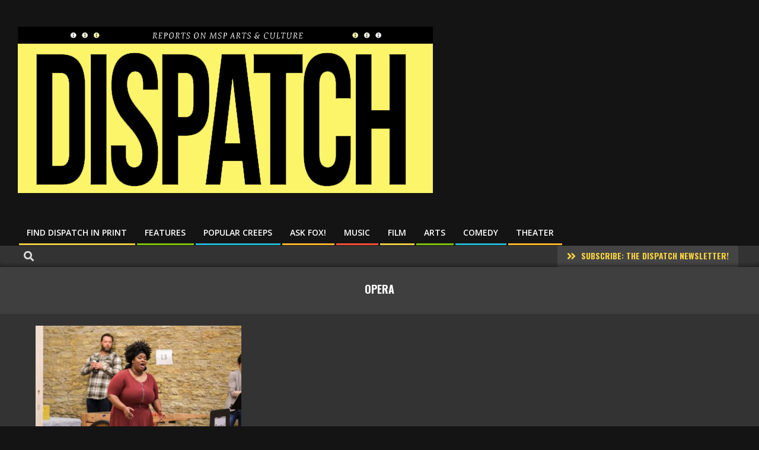

--- FILE ---
content_type: text/html; charset=utf-8
request_url: https://www.google.com/recaptcha/api2/aframe
body_size: 268
content:
<!DOCTYPE HTML><html><head><meta http-equiv="content-type" content="text/html; charset=UTF-8"></head><body><script nonce="zx4WnPw4xBQ6siLcf-wXFw">/** Anti-fraud and anti-abuse applications only. See google.com/recaptcha */ try{var clients={'sodar':'https://pagead2.googlesyndication.com/pagead/sodar?'};window.addEventListener("message",function(a){try{if(a.source===window.parent){var b=JSON.parse(a.data);var c=clients[b['id']];if(c){var d=document.createElement('img');d.src=c+b['params']+'&rc='+(localStorage.getItem("rc::a")?sessionStorage.getItem("rc::b"):"");window.document.body.appendChild(d);sessionStorage.setItem("rc::e",parseInt(sessionStorage.getItem("rc::e")||0)+1);localStorage.setItem("rc::h",'1768658856179');}}}catch(b){}});window.parent.postMessage("_grecaptcha_ready", "*");}catch(b){}</script></body></html>